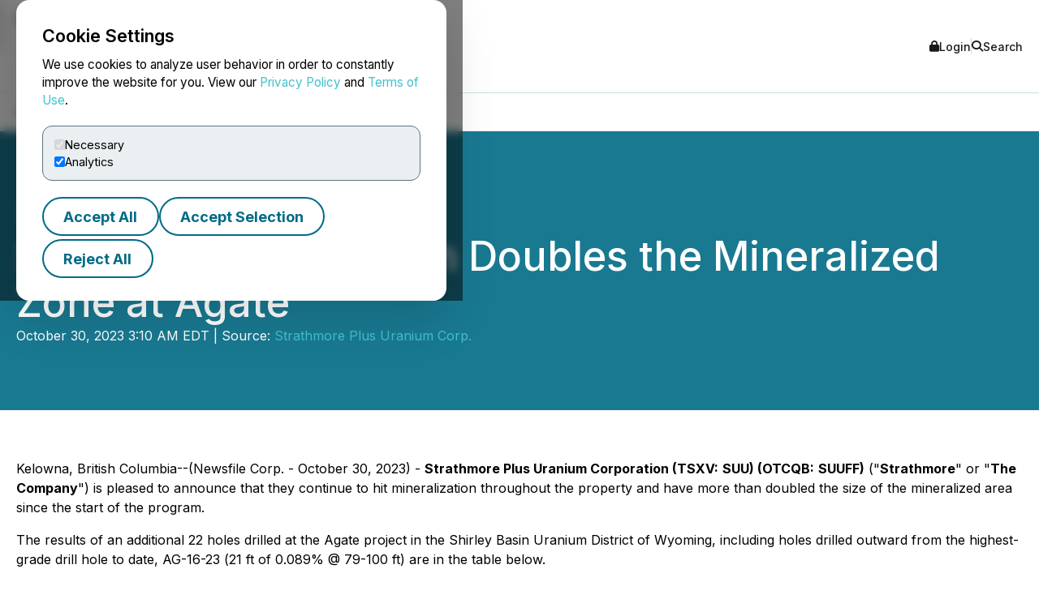

--- FILE ---
content_type: text/html; charset=UTF-8
request_url: https://www.newsfilecorp.com/release/185572
body_size: 11894
content:

<!DOCTYPE html>
<html lang="en">
	<head>
		<meta charset="UTF-8">
		<meta name="viewport" content="width=device-width, initial-scale=1.0">

		<title>Strathmore More Than Doubles the Mineralized Zone at Agate</title>

		<meta name="description" content="Kelowna, British Columbia--(Newsfile Corp. - October 30, 2023) - Strathmore Plus Uranium Corporation (TSXV: SUU) (OTCQB: SUUFF) (&amp;quot;Strathmore&amp;quot; or &amp;quot;The...">
		<meta name="keywords" content="strathmore,mineralized,zone,agate">
		<meta name="publisher" content="TMX Newsfile">
		<meta name="designer" content="TMX Newsfile">
		<meta name="author" content="Strathmore Plus Uranium Corp.">

				<meta property="og:title" content="Strathmore More Than Doubles the Mineralized Zone at Agate">
		<meta property="og:type" content="article">
		<meta property="og:url" content="https://www.newsfilecorp.com/release/185572/Strathmore-More-Than-Doubles-the-Mineralized-Zone-at-Agate">
		<meta property="og:description" content="Kelowna, British Columbia--(Newsfile Corp. - October 30, 2023) - Strathmore Plus Uranium Corporation (TSXV: SUU) (OTCQB: SUUFF) (&amp;quot;Strathmore&amp;quot; or &amp;quot;The...">
		<meta property="og:site_name" content="TMX Newsfile">
		<meta property="og:image" content="https://www.newsfilecorp.com/socialImage/3282/facebook/185572">
		<meta property="og:image:alt" content="Strathmore More Than Doubles the Mineralized Zone at Agate">
		<meta property="og:locale" content="en">
		<meta property='og:locale:alternate' content='fr'>		<meta name="twitter:card" content="summary">
		<meta name="twitter:site" content="@newsfile_corp">
		<meta name="twitter:title" content="Strathmore More Than Doubles the Mineralized Zone at Agate">
		<meta name="twitter:description" content="Kelowna, British Columbia--(Newsfile Corp. - October 30, 2023) - Strathmore Plus Uranium Corporation (TSXV: SUU) (OTCQB: SUUFF) (&amp;quot;Strathmore&amp;quot; or &amp;quot;The...">
		<meta name="twitter:url" content="https://www.newsfilecorp.com/release/185572/Strathmore-More-Than-Doubles-the-Mineralized-Zone-at-Agate">
		<meta name="twitter:image" content="https://www.newsfilecorp.com/socialImage/3282/twitter/185572">
		<meta name="twitter:image:alt" content="Strathmore More Than Doubles the Mineralized Zone at Agate">
					<meta property="article:publisher" content="101377189927105">
			<meta property="fb:app_id" content="966242223397117">
			<meta property="fb:admins" content="647287749">
			<meta property="fb:admins" content="510480654">

			<meta itemprop="name" content="Strathmore More Than Doubles the Mineralized Zone at Agate">
			<meta itemprop="description" content="Kelowna, British Columbia--(Newsfile Corp. - October 30, 2023) - Strathmore Plus Uranium Corporation (TSXV: SUU) (OTCQB: SUUFF) (&amp;quot;Strathmore&amp;quot; or &amp;quot;The...">
			<meta itemprop="image" content="https://www.newsfilecorp.com/socialImage/3282/google/185572">
					<link rel="canonical" href="https://www.newsfilecorp.com/release/185572/Strathmore-More-Than-Doubles-the-Mineralized-Zone-at-Agate">

		<link rel='alternate' hreflang='en' href='http://www.newsfilecorp.com/release/185572'><link rel='alternate' hreflang='fr' href='http://www.newsfilecorp.com/fr/release/185572'><link rel='alternate' hreflang='x-default' href='http://www.newsfilecorp.com/'>
		<link rel="icon" href="/favicon.ico?v=2.0.0">

		<!-- Fonts -->
		<link rel="preconnect" href="https://fonts.gstatic.com" crossorigin>
		<link rel="stylesheet" href="https://fonts.googleapis.com/css2?family=Inter:wght@100..900&display=swap">
		<link rel="stylesheet" href="https://fonts.googleapis.com/css2?family=Sofia+Sans+Extra+Condensed:wght@700&display=swap">
		<!-- Font Awesome -->
		<link rel="stylesheet" href="https://cdnjs.cloudflare.com/ajax/libs/font-awesome/6.7.2/css/all.min.css">
		<!-- CSS -->
		<link rel="stylesheet" href="https://cdnjs.cloudflare.com/ajax/libs/bootstrap/5.3.8/css/bootstrap.min.css" integrity="sha512-2bBQCjcnw658Lho4nlXJcc6WkV/UxpE/sAokbXPxQNGqmNdQrWqtw26Ns9kFF/yG792pKR1Sx8/Y1Lf1XN4GKA==" crossorigin="anonymous" referrerpolicy="no-referrer" />

		<link rel="stylesheet" href="/css/utilities.css?v=1.0.0">
		<link rel="stylesheet" href="/css/header.css?v=1.0.0">
		<link rel="stylesheet" href="/css/footer.css?v=1.0.0">
		<link rel="stylesheet" href="/css/quotemedia-tools.css">
		<link rel="stylesheet" href="/css/quotemedia.css">
		<link rel="stylesheet" href="/css/QMod.css">

		<!-- Code for Google Analytics -->
		<script src="https://www.googletagmanager.com/gtag/js?id=G-MXC0842D0D" async></script>
		<!-- Code for Google Captcha -->
		<script src="https://www.google.com/recaptcha/api.js" defer></script>

		<script src="/js/utilities.js?v=1.0.0" defer></script>
		<script type="module" src="/js/ga-setup.js"></script>
		<script type="module" src="/js/cookie.js?v=1.0.0"></script>
		<script type="module" src="/js/mobile-nav.js?v=1.0.0"></script>
		<script type="module" src="/js/search.js?v=1.0.0"></script>
		<script type="module" src="/js/carousel.js?v=1.0.0"></script>
		<script type="module" src="/js/smooth-scroll.js?v=1.0.0"></script>
		<script type="module" src="/js/card-filter.js?v=1.0.0"></script>
		<script type="module" src="/js/contact-form.js?v=1.0.0"></script>
		<script type="module" src="/js/newsfile-alert.js?v=1.0.0"></script>

		<!--script src="https://cdnjs.cloudflare.com/ajax/libs/jquery/3.7.1/jquery.min.js" integrity="sha512-v2CJ7UaYy4JwqLDIrZUI/4hqeoQieOmAZNXBeQyjo21dadnwR+8ZaIJVT8EE2iyI61OV8e6M8PP2/4hpQINQ/g==" crossorigin="anonymous" referrerpolicy="no-referrer"></script-->
		<!--script src="https://cdnjs.cloudflare.com/ajax/libs/bootstrap/5.3.8/js/bootstrap.min.js" integrity="sha512-nKXmKvJyiGQy343jatQlzDprflyB5c+tKCzGP3Uq67v+lmzfnZUi/ZT+fc6ITZfSC5HhaBKUIvr/nTLCV+7F+Q==" crossorigin="anonymous" referrerpolicy="no-referrer"></script-->
	</head>

	<body>
		<!-- The html code containing the cookie consent controls. -->
		<div id="cookie-consent-overlay" class="cookie-consent-overlay" data-loading="Loading policy..." data-error="Unable to load the policy content." aria-hidden="true">
			<div id="cookie-consent-banner" class="cookie-consent-banner" role="dialog" aria-modal="true" aria-labelledby="cookie-consent-title">
				<h3 id="cookie-consent-title">Cookie Settings</h3>

				<p class="cookie-consent-text">
					We use cookies to analyze user behavior in order to constantly improve the website for you. View our <a href='#' data-policy-url='/PrivacyPolicy.php'>Privacy Policy</a> and <a href='#' data-policy-url='/TermsOfUse.php'>Terms of Use</a>.				</p>

				<div class="cookie-consent-options" aria-label="cookie.settings">
					<label class="cookie-consent-option">
						<input type="checkbox" id="consent-necessary" value="Necessary" checked disabled>
						<span>Necessary</span>
					</label>

					<label class="cookie-consent-option">
						<input type="checkbox" id="consent-analytics" value="Analytics" checked>
						<span>Analytics</span>
					</label>
				</div>

				<div class="cookie-consent-actions">
					<button type="button" id="btn-accept-all" class="btn-outline">Accept All</button>
					<button type="button" id="btn-accept-some" class="btn-outline">Accept Selection</button>
					<button type="button" id="btn-reject-all" class="btn-outline">Reject All</button>
				</div>
			</div>

			<div id="cookie-policy-modal" class="cookie-policy-modal" role="dialog" aria-modal="true" aria-labelledby="cookie-policy-title" aria-hidden="true">
				<div class="cookie-policy-modal-content">
					<button type="button" id="cookie-policy-close" class="cookie-policy-close" aria-label="Close">×</button>

					<div id="cookie-policy-body" class="cookie-policy-body"></div>
				</div>
			</div>
		</div>

<!-- Skip link for keyboard users and screen readers -->
<a href="#main-content" class="skip-link">Skip to main content</a>

<!-- Mobile Drawer as modal dialog -->
<aside id="nf-mobile-drawer" role="dialog" aria-modal="true" aria-label="Mobile menu" aria-hidden="true" tabindex="-1">
	<div class="nf-mobile-header">
		<a href="/" class="nf-mobile-brand">
			<img src="/images/tmx_logo_dark.png" alt="TMX Logo">
			<span>Newsfile</span>
		</a>
		<button class="nf-mobile-close" aria-label="Close menu"></button>
	</div>
	<div class="nf-mobile-panels"></div>
</aside>

<!-- Backdrop should be ignored by AT -->
<div class="nf-overlay" data-close-menu aria-hidden="true"></div>

<!-- Search panel as modal dialog -->
<div id="nf-search-panel" aria-hidden="true" role="dialog" aria-modal="true" aria-label="Site search">
	<div class="nf-search-backdrop" data-close-search aria-hidden="true"></div>

	<div class="nf-search-shell" role="document">
		<button type="button" class="nf-search-close" aria-label="Close search"></button>

		<form method="get" action="/search" class="nf-search-form">
						<label for="nf-search-input" class="nf-search-label">Search</label>
			<div class="nf-search-row">
				<input type="search" name="k" maxlength="25" placeholder="Search news" />
				<select name="l" aria-label="Language">
					<option value="en" selected>English</option>
					<option value="fr">Français</option>
					<option value="de">Deutsch</option>
					<option value="es">Español</option>
				</select>
				<button type="submit" class="btn-primary nf-search-submit">Search</button>
			</div>
		</form>
	</div>
</div>

<!-- Portal's login modal -->
<div id="portal-login-overlay" class="nf-modal-overlay" aria-hidden="true">
	<div id="portal-login-modal" class="nf-modal nf-modal--sm" role="dialog" aria-modal="true" aria-labelledby="portal-login-title">
		<button type="button" class="nf-modal-close" aria-label="Close modal" data-modal-close>×</button>

		<h3 id="portal-login-title" class="nf-modal-title">Login</h3>

		<form id="portal-login-form" class="nf-form" method="post" action="/job/login" novalidate>
			<input type="hidden" name="submit" value="Login">

			<div class="form-group">
				<label for="txtUser">Username</label>
				<input type="text" name="txtUser" id="txtUser" autocomplete="username" required>
			</div>

			<div class="form-group">
				<label for="txtPassword">Password</label>
				<input type="password" name="txtPassword" id="txtPassword" autocomplete="current-password" required>
			</div>

			<div class="nf-modal-actions nf-modal-actions--stretch">
				<button type="submit" class="btn-primary">Login</button>
			</div>
		</form>
	</div>
</div>

<div id="nf-page">
	<header id="nf-header">
		<div class="nf-header-top">
			<div class="nf-container">
				<button class="nf-menu-toggle" type="button" aria-label="Open menu" aria-controls="nf-mobile-drawer" aria-expanded="false">
					<span></span><span></span><span></span>
				</button>

				<a href="/" class="nf-brand">
					<img src="/images/tmx_logo_dark.png" alt="TMX Logo">
					<span>Newsfile</span>				</a>

				<div class="nf-header-actions">
					<a href="#"  class="login" data-modal-open="portal-login-overlay">
						<i class="fa-solid fa-lock" aria-hidden="true"></i> Login					</a>

					<span class="nf-header-actions-sep" role="presentation" aria-hidden="true"></span>

					<button class="search" type="button" aria-label="Open search" aria-controls="nf-search-panel" aria-expanded="false">
						<i class="fa-solid fa-search" aria-hidden="true"></i> Search					</button>

					<!--span class="nf-header-actions-sep" role="presentation" aria-hidden="true"></span-->

					

					<!--a href="/release/185572?lang=fr" lang="fr">Français</a-->
				</div>
			</div>
		</div>

		<nav class="nf-header-nav" aria-label="a11y.primary_nav">
			<div class="nf-container">
				<ul class="nf-header-menu">
					<li>
						<a href="/" aria-current="page">Home</a>
					</li>

					<li>
						<a href="#" aria-haspopup="true" aria-expanded="false" aria-controls="submenu-about">About</a>
						<ul class="nf-submenu" id="submenu-about" role="group" aria-label="About submenu">
							<li class="dropdown-title" role="presentation" aria-hidden="true"><span>About</span></li>
							<li><a href="/newswire-edgar-sedar-filing.php">Company Overview</a></li>
							<li><a href="/who-we-serve.php">Who We Serve</a></li>
							<li><a href="/conferences.php">Upcoming Events</a></li>
							<li><a href="https://www.tmx.com/en/careers" target="_blank">Careers</a></li>
						</ul>
					</li>

					<li>
						<a href="#" aria-haspopup="true" aria-expanded="false" aria-controls="submenu-services">Services</a>
						<ul class="nf-submenu" id="submenu-services" role="group" aria-label="Services submenu">
							<li class="dropdown-title" role="presentation" aria-hidden="true"><span>Services</span></li>
							<li class="dropdown-subtitle">Press Release Distribution</li>
							<li><a href="/newswire/">News Service Overview</a></li>
							<li><a href="/newswire/world-map.php">Global Distribution</a></li>
							<li><a href="/newswire/additional-news-services.php">Additional News Services</a></li>

							<li class="dropdown-sep" role="presentation" aria-hidden="true"></li>
							<li class="dropdown-subtitle">SEDAR+</li>
							<li><a href="/filing/sedar/about-sedar-plus.php">About SEDAR+</a></li>
							<li><a href="/filing/sedar/sedar-resources.php">SEDAR+ Resources</a></li>

							<li class="dropdown-sep" role="presentation" aria-hidden="true"></li>
							<li class="dropdown-subtitle">EDGAR</li>
							<li><a href="/filing/edgar/">EDGAR Service Overview</a></li>
							<li><a href="/filing/edgar/edgar-resources.php">EDGAR Resources</a></li>

							<li class="dropdown-sep" role="presentation" aria-hidden="true"></li>
							<li><a href="/newswire/newswire-webcasting-conference-calling.php">Webcasting and Conference Calling</a></li>
						</ul>
					</li>

					<li>
						<a href="#" aria-haspopup="true" aria-expanded="false" aria-controls="submenu-newsroom">Newsroom</a>
						<ul class="nf-submenu" id="submenu-newsroom" role="group" aria-label="Newsroom submenu">
							<li class="dropdown-title" role="presentation" aria-hidden="true"><span>Newsroom</span></li>
							<li><a href="/news/business">Newsroom</a></li>
							<li class="dropdown-sep" role="presentation" aria-hidden="true"></li>
							<li><a href="/newswire/newswire-guidelines.php">Newswire Guidelines</a></li>
							<li class="dropdown-sep" role="presentation" aria-hidden="true"></li>
							<li><a href="/alert/login">Sign Up for News</a></li>
							<li class="dropdown-sep" role="presentation" aria-hidden="true"></li>
							<li><a href="/newswire/newswire-integrate-press-releases.php">Integrate</a></li>
						</ul>
					</li>

					<li>
						<a href="https://blog.newsfilecorp.com">Blog</a>
					</li>

					<li>
						<a href="/contact.php">Contact</a>
					</li>
				</ul>
			</div>
		</nav>
	</header>

	<main id="main-content" tabindex="-1">
<section class="nf-section-banner" data-banner="pr-1" data-print="show">
	<div class="nf-container">
		<div class="nf-section-banner-text">
							<div class="nf-share">
					<a href="https://www.facebook.com/sharer/sharer.php?title=Strathmore+More+Than+Doubles+the+Mineralized+Zone+at+Agate&u=https://www.newsfilecorp.com/release/185572/Strathmore-More-Than-Doubles-the-Mineralized-Zone-at-Agate" target="_blank" title="Share on Facebook" class="nf-icon-white" aria-label="Share on Facebook">
						<i class="fa-brands fa-facebook-f" aria-hidden="true"></i>
					</a>

					<a href="https://twitter.com/intent/tweet?text=Strathmore+More+Than+Doubles+the+Mineralized+Zone+at+Agate&url=https://www.newsfilecorp.com/release/185572/Strathmore-More-Than-Doubles-the-Mineralized-Zone-at-Agate&hashtags=JuniorMining,Mining,MiningStocks,OTC,OTCMarkets,OTCStocks,SmallCaps,TSXV,Investing" target="_blank" title="Share on X" class="nf-icon-white" aria-label="Share on X">
						<i class="fa-brands fa-x-twitter" aria-hidden="true"></i>
					</a>

					<a href="https://www.linkedin.com/shareArticle?mini=true&title=Strathmore+More+Than+Doubles+the+Mineralized+Zone+at+Agate&url=https://www.newsfilecorp.com/release/185572/Strathmore-More-Than-Doubles-the-Mineralized-Zone-at-Agate" target="_blank" title="Share on LinkedIn" class="nf-icon-white" aria-label="Share on LinkedIn">
						<i class="fa-brands fa-linkedin-in" aria-hidden="true"></i>
					</a>

					<button type="button" class="nf-icon-white" onclick="window.print();">
						<i class="fa fa-print" aria-hidden="true"></i>
					</button>
				</div>

				<h1>Strathmore More Than Doubles the Mineralized Zone at Agate</h1>

				
				<p>October 30, 2023 3:10 AM EDT | Source: <a href="/company/3282/Strathmore-Plus-Uranium-Corp." class="nf-link-light">Strathmore Plus Uranium Corp.</a></p>

						</div>
	</div>
</section>

<section>
	<article id="release" class="nf-container nf-content" data-print="show">
		<p>Kelowna, British Columbia--(Newsfile Corp. - October 30, 2023) - <b>Strathmore Plus Uranium Corporation (TSXV:</b> <b>SUU) (OTCQB:</b> <b>SUUFF)</b> ("<b>Strathmore</b>" or "<b>The Company</b>") is pleased to announce that they continue to hit mineralization throughout the property and have more than doubled the size of the mineralized area since the start of the program.</p><p>  The results of an additional 22 holes drilled at the Agate project in the Shirley Basin Uranium District of Wyoming, including holes drilled outward from the highest-grade drill hole to date, AG-16-23 (<i>21 ft of 0.089% @ 79-100 ft</i>) are in the table below.</p><p>Drilling has extended the known mineralization in all directions of AG-16-23 and discovery hole AG-10-23 (<i>16 ft of 0.081% eU</i><sub><i>3</i></sub><i>O</i><sub><i>8 </i></sub><i>@ 82-98 ft</i>).  Two new drill holes, AG-47-23 (<i>13 ft of 0.082%</i> <i>eU</i><sub><i>3</i></sub><i>O</i><sub><i>8</i></sub><i> @ 81-94 ft</i>), and AG-48-23 (<i>13 ft of 0.054% eU</i><sub><i>3</i></sub><i>O</i><sub><i>8</i></sub><i> @ 84.5-97.5 ft</i>), were drilled 100 ft west and north of the discovery hole, respectively. </p><p>The company is currently targeting prospective lands to the west and east along the projected roll front, with the intent to lengthen the lateral extent of the uranium mineralization into areas with little previous exploration.</p><p>Mr. John DeJoia P.Geo. and Director, commented, "The drilling results to date support what our expectations were of the Agate project. The mineralization is shallow, with the thickness, quality grades, and requisite permeability, porosity, and transmissivity parameters necessary for in-situ recovery of uranium, all of which the Shirley Basin district is notable for in the mining industry."  </p><p>Phase 1 of exploratory drilling at the Agate project is targeting the Lower "A" sand of the Eocene Wind River Formation, an arkosic-rich sandstone which is noted for its high porosity, permeability, and transmissivity.  Strathmore is exploring an area of the Agate project where historical drilling completed by Kerr McGee Corporation in the 1970s encountered uranium roll-front deposits, saturated with groundwater, from 80-150 ft deep.  The intercept results for the 22 new holes are reported at a minimum thickness of 2-ft and a grade cutoff of 0.02% eU<sub>3</sub>O<sub>8</sub> (equivalent uranium); however, those holes with below cutoff intercepts are included and <i>italicized</i> in the table below. </p><table cellspacing="0" cellpadding="3" border="0" style="width: 100%; border-collapse: collapse; border-width: 1px; border-style: solid; border-color: #000000;"><tbody><tr><td style="border-width: 1px; border-style: solid; border-color: #000000; width: 14.3%; text-align: center; font-size: 10px;">Hole ID</td><td style="border-width: 1px; border-style: solid; border-color: #000000; width: 14.3%; text-align: center; font-size: 10px;">Latitude</td><td style="border-width: 1px; border-style: solid; border-color: #000000; width: 14.3%; text-align: center; font-size: 10px;">Longitude</td><td style="border-width: 1px; border-style: solid; border-color: #000000; width: 14.3%; text-align: center; font-size: 10px;">Interval (ft)</td><td style="border-width: 1px; border-style: solid; border-color: #000000; width: 14.3%; text-align: center; font-size: 10px;">Thickness (ft)</td><td style="border-width: 1px; border-style: solid; border-color: #000000; width: 14.3%; text-align: center; font-size: 10px;">Grade % eU<sub>3</sub>O<sub>8</sub></td><td style="border-width: 1px; border-style: solid; border-color: #000000; width: 14.3%; text-align: center; font-size: 10px;">Grade x Thickness</td></tr><tr><td style="border-width: 1px; border-style: solid; border-color: #000000; width: 14.3%; text-align: center; font-size: 10px;">AG-27-23</td><td style="border-width: 1px; border-style: solid; border-color: #000000; width: 14.3%; text-align: center; font-size: 10px;">N 42.31475</td><td style="border-width: 1px; border-style: solid; border-color: #000000; width: 14.3%; text-align: center; font-size: 10px;">W 106.28567</td><td style="border-width: 1px; border-style: solid; border-color: #000000; width: 14.3%; text-align: center; font-size: 10px;">80.0-83.0</td><td style="border-width: 1px; border-style: solid; border-color: #000000; width: 14.3%; text-align: center; font-size: 10px;">3.0</td><td style="border-width: 1px; border-style: solid; border-color: #000000; width: 14.3%; text-align: center; font-size: 10px;">0.050</td><td style="border-width: 1px; border-style: solid; border-color: #000000; width: 14.3%; text-align: center; font-size: 10px;">0.150</td></tr><tr><td style="border-width: 1px; border-style: solid; border-color: #000000; width: 14.3%; text-align: center; font-size: 10px;">AG-30-23</td><td style="border-width: 1px; border-style: solid; border-color: #000000; width: 14.3%; text-align: center; font-size: 10px;">N 42.31688</td><td style="border-width: 1px; border-style: solid; border-color: #000000; width: 14.3%; text-align: center; font-size: 10px;">W 106.28658</td><td colspan="4" style="border-width: 1px; border-style: solid; border-color: #000000; text-align: center; font-size: 10px;">Non-mineralized</td></tr><tr><td style="border-width: 1px; border-style: solid; border-color: #000000; width: 14.3%; text-align: center; font-size: 10px;">AG-31-23</td><td style="border-width: 1px; border-style: solid; border-color: #000000; width: 14.3%; text-align: center; font-size: 10px;">N 42.31688</td><td style="border-width: 1px; border-style: solid; border-color: #000000; width: 14.3%; text-align: center; font-size: 10px;">W 106.28703</td><td style="border-width: 1px; border-style: solid; border-color: #000000; width: 14.3%; text-align: center; font-size: 10px;">105.5-113.0</td><td style="border-width: 1px; border-style: solid; border-color: #000000; width: 14.3%; text-align: center; font-size: 10px;">7.5</td><td style="border-width: 1px; border-style: solid; border-color: #000000; width: 14.3%; text-align: center; font-size: 10px;">0.051</td><td style="border-width: 1px; border-style: solid; border-color: #000000; width: 14.3%; text-align: center; font-size: 10px;">0.383</td></tr><tr><td style="border-width: 1px; border-style: solid; border-color: #000000; width: 14.3%; text-align: center; font-size: 10px;"><i>AG-32-23</i></td><td style="border-width: 1px; border-style: solid; border-color: #000000; width: 14.3%; text-align: center; font-size: 10px;"><i>N 42.31727</i></td><td style="border-width: 1px; border-style: solid; border-color: #000000; width: 14.3%; text-align: center; font-size: 10px;"><i>W 106.28664</i></td><td style="border-width: 1px; border-style: solid; border-color: #000000; width: 14.3%; text-align: center; font-size: 10px;"><i>116.0-122.0</i></td><td style="border-width: 1px; border-style: solid; border-color: #000000; width: 14.3%; text-align: center; font-size: 10px;"><i>6.0</i></td><td style="border-width: 1px; border-style: solid; border-color: #000000; width: 14.3%; text-align: center; font-size: 10px;"><i>0.015</i></td><td style="border-width: 1px; border-style: solid; border-color: #000000; width: 14.3%; text-align: center; font-size: 10px;"><i>0.090</i></td></tr><tr><td style="border-width: 1px; border-style: solid; border-color: #000000; width: 14.3%; text-align: center; font-size: 10px;">AG-33-23</td><td style="border-width: 1px; border-style: solid; border-color: #000000; width: 14.3%; text-align: center; font-size: 10px;">N 42.31720</td><td style="border-width: 1px; border-style: solid; border-color: #000000; width: 14.3%; text-align: center; font-size: 10px;">W 106.28614</td><td style="border-width: 1px; border-style: solid; border-color: #000000; width: 14.3%; text-align: center; font-size: 10px;">111.5-114.0</td><td style="border-width: 1px; border-style: solid; border-color: #000000; width: 14.3%; text-align: center; font-size: 10px;">2.5</td><td style="border-width: 1px; border-style: solid; border-color: #000000; width: 14.3%; text-align: center; font-size: 10px;">0.033</td><td style="border-width: 1px; border-style: solid; border-color: #000000; width: 14.3%; text-align: center; font-size: 10px;">0.083</td></tr><tr><td style="border-width: 1px; border-style: solid; border-color: #000000; width: 14.3%; text-align: center; font-size: 10px;">AG-34-23</td><td style="border-width: 1px; border-style: solid; border-color: #000000; width: 14.3%; text-align: center; font-size: 10px;">N 42.31730</td><td style="border-width: 1px; border-style: solid; border-color: #000000; width: 14.3%; text-align: center; font-size: 10px;">W 106.28560</td><td style="border-width: 1px; border-style: solid; border-color: #000000; width: 14.3%; text-align: center; font-size: 10px;">117.5-120.5</td><td style="border-width: 1px; border-style: solid; border-color: #000000; width: 14.3%; text-align: center; font-size: 10px;">3.0</td><td style="border-width: 1px; border-style: solid; border-color: #000000; width: 14.3%; text-align: center; font-size: 10px;">0.070</td><td style="border-width: 1px; border-style: solid; border-color: #000000; width: 14.3%; text-align: center; font-size: 10px;">0.210</td></tr><tr><td style="border-width: 1px; border-style: solid; border-color: #000000; width: 14.3%; text-align: center; font-size: 10px;"><i>AG-35-23</i></td><td style="border-width: 1px; border-style: solid; border-color: #000000; width: 14.3%; text-align: center; font-size: 10px;"><i>N 42.31691</i></td><td style="border-width: 1px; border-style: solid; border-color: #000000; width: 14.3%; text-align: center; font-size: 10px;"><i>W 106.28507</i></td><td style="border-width: 1px; border-style: solid; border-color: #000000; width: 14.3%; text-align: center; font-size: 10px;"><i>123.0-123.5</i></td><td style="border-width: 1px; border-style: solid; border-color: #000000; width: 14.3%; text-align: center; font-size: 10px;"><i>5.0</i></td><td style="border-width: 1px; border-style: solid; border-color: #000000; width: 14.3%; text-align: center; font-size: 10px;"><i>0.016</i></td><td style="border-width: 1px; border-style: solid; border-color: #000000; width: 14.3%; text-align: center; font-size: 10px;"><i>0.080</i></td></tr><tr><td style="border-width: 1px; border-style: solid; border-color: #000000; width: 14.3%; text-align: center; font-size: 10px;">AG-36-23</td><td style="border-width: 1px; border-style: solid; border-color: #000000; width: 14.3%; text-align: center; font-size: 10px;">N 42.31644</td><td style="border-width: 1px; border-style: solid; border-color: #000000; width: 14.3%; text-align: center; font-size: 10px;">W 106.28615</td><td style="border-width: 1px; border-style: solid; border-color: #000000; width: 14.3%; text-align: center; font-size: 10px;">107.0-114.5</td><td style="border-width: 1px; border-style: solid; border-color: #000000; width: 14.3%; text-align: center; font-size: 10px;">7.5</td><td style="border-width: 1px; border-style: solid; border-color: #000000; width: 14.3%; text-align: center; font-size: 10px;">0.034</td><td style="border-width: 1px; border-style: solid; border-color: #000000; width: 14.3%; text-align: center; font-size: 10px;">0.256</td></tr><tr><td style="border-width: 1px; border-style: solid; border-color: #000000; width: 14.3%; text-align: center; font-size: 10px;">AG-37-23</td><td style="border-width: 1px; border-style: solid; border-color: #000000; width: 14.3%; text-align: center; font-size: 10px;">N 42.31641</td><td style="border-width: 1px; border-style: solid; border-color: #000000; width: 14.3%; text-align: center; font-size: 10px;">W 106.28560</td><td style="border-width: 1px; border-style: solid; border-color: #000000; width: 14.3%; text-align: center; font-size: 10px;">100.0-117.5</td><td style="border-width: 1px; border-style: solid; border-color: #000000; width: 14.3%; text-align: center; font-size: 10px;">17.5</td><td style="border-width: 1px; border-style: solid; border-color: #000000; width: 14.3%; text-align: center; font-size: 10px;">0.025</td><td style="border-width: 1px; border-style: solid; border-color: #000000; width: 14.3%; text-align: center; font-size: 10px;">0.438</td></tr><tr><td style="border-width: 1px; border-style: solid; border-color: #000000; width: 14.3%; text-align: center; font-size: 10px;"><i>AG-38-23</i></td><td style="border-width: 1px; border-style: solid; border-color: #000000; width: 14.3%; text-align: center; font-size: 10px;"><i>N 42.31646</i></td><td style="border-width: 1px; border-style: solid; border-color: #000000; width: 14.3%; text-align: center; font-size: 10px;"><i>W 106.28509</i></td><td style="border-width: 1px; border-style: solid; border-color: #000000; width: 14.3%; text-align: center; font-size: 10px;"><i>106.5-115.5</i></td><td style="border-width: 1px; border-style: solid; border-color: #000000; width: 14.3%; text-align: center; font-size: 10px;"><i>9.0</i></td><td style="border-width: 1px; border-style: solid; border-color: #000000; width: 14.3%; text-align: center; font-size: 10px;"><i>0.013</i></td><td style="border-width: 1px; border-style: solid; border-color: #000000; width: 14.3%; text-align: center; font-size: 10px;"><i>0.117</i></td></tr><tr><td style="border-width: 1px; border-style: solid; border-color: #000000; width: 14.3%; text-align: center; font-size: 10px;">AG-39-23</td><td style="border-width: 1px; border-style: solid; border-color: #000000; width: 14.3%; text-align: center; font-size: 10px;">N 42.31645</td><td style="border-width: 1px; border-style: solid; border-color: #000000; width: 14.3%; text-align: center; font-size: 10px;">W 106.28663</td><td style="border-width: 1px; border-style: solid; border-color: #000000; width: 14.3%; text-align: center; font-size: 10px;">118.5-121.0</td><td style="border-width: 1px; border-style: solid; border-color: #000000; width: 14.3%; text-align: center; font-size: 10px;">2.5</td><td style="border-width: 1px; border-style: solid; border-color: #000000; width: 14.3%; text-align: center; font-size: 10px;">0.038</td><td style="border-width: 1px; border-style: solid; border-color: #000000; width: 14.3%; text-align: center; font-size: 10px;">0.095</td></tr><tr><td style="border-width: 1px; border-style: solid; border-color: #000000; width: 14.3%; text-align: center; font-size: 10px;">AG-40-23</td><td style="border-width: 1px; border-style: solid; border-color: #000000; width: 14.3%; text-align: center; font-size: 10px;">N 42.31729</td><td style="border-width: 1px; border-style: solid; border-color: #000000; width: 14.3%; text-align: center; font-size: 10px;">W 106.28503</td><td style="border-width: 1px; border-style: solid; border-color: #000000; width: 14.3%; text-align: center; font-size: 10px;">112.0-120.0</td><td style="border-width: 1px; border-style: solid; border-color: #000000; width: 14.3%; text-align: center; font-size: 10px;">8.0</td><td style="border-width: 1px; border-style: solid; border-color: #000000; width: 14.3%; text-align: center; font-size: 10px;">0.029</td><td style="border-width: 1px; border-style: solid; border-color: #000000; width: 14.3%; text-align: center; font-size: 10px;">0.232</td></tr><tr><td style="border-width: 1px; border-style: solid; border-color: #000000; width: 14.3%; text-align: center; font-size: 10px;"><i>AG-41-23</i></td><td style="border-width: 1px; border-style: solid; border-color: #000000; width: 14.3%; text-align: center; font-size: 10px;"><i>N 42.31587</i></td><td style="border-width: 1px; border-style: solid; border-color: #000000; width: 14.3%; text-align: center; font-size: 10px;"><i>W 106.28669</i></td><td style="border-width: 1px; border-style: solid; border-color: #000000; width: 14.3%; text-align: center; font-size: 10px;"><i>111.5-115.5</i></td><td style="border-width: 1px; border-style: solid; border-color: #000000; width: 14.3%; text-align: center; font-size: 10px;"><i>4.0</i></td><td style="border-width: 1px; border-style: solid; border-color: #000000; width: 14.3%; text-align: center; font-size: 10px;"><i>0.017</i></td><td style="border-width: 1px; border-style: solid; border-color: #000000; width: 14.3%; text-align: center; font-size: 10px;"><i>0.068</i></td></tr><tr><td style="border-width: 1px; border-style: solid; border-color: #000000; width: 14.3%; text-align: center; font-size: 10px;"><i>AG-42-23</i></td><td style="border-width: 1px; border-style: solid; border-color: #000000; width: 14.3%; text-align: center; font-size: 10px;"><i>N 42.31587</i></td><td style="border-width: 1px; border-style: solid; border-color: #000000; width: 14.3%; text-align: center; font-size: 10px;"><i>W 106.28618</i></td><td style="border-width: 1px; border-style: solid; border-color: #000000; width: 14.3%; text-align: center; font-size: 10px;"><i>119.5-121.5</i></td><td style="border-width: 1px; border-style: solid; border-color: #000000; width: 14.3%; text-align: center; font-size: 10px;"><i>2.0</i></td><td style="border-width: 1px; border-style: solid; border-color: #000000; width: 14.3%; text-align: center; font-size: 10px;"><i>0.013</i></td><td style="border-width: 1px; border-style: solid; border-color: #000000; width: 14.3%; text-align: center; font-size: 10px;"><i>0.026</i></td></tr><tr><td style="border-width: 1px; border-style: solid; border-color: #000000; width: 14.3%; text-align: center; font-size: 10px;"><i>AG-43-23</i></td><td style="border-width: 1px; border-style: solid; border-color: #000000; width: 14.3%; text-align: center; font-size: 10px;"><i>N 42.31592</i></td><td style="border-width: 1px; border-style: solid; border-color: #000000; width: 14.3%; text-align: center; font-size: 10px;"><i>W 106.28563</i></td><td style="border-width: 1px; border-style: solid; border-color: #000000; width: 14.3%; text-align: center; font-size: 10px;"><i>96.0-102.5</i></td><td style="border-width: 1px; border-style: solid; border-color: #000000; width: 14.3%; text-align: center; font-size: 10px;"><i>6.5</i></td><td style="border-width: 1px; border-style: solid; border-color: #000000; width: 14.3%; text-align: center; font-size: 10px;"><i>0.015</i></td><td style="border-width: 1px; border-style: solid; border-color: #000000; width: 14.3%; text-align: center; font-size: 10px;"><i>0.098</i></td></tr><tr><td style="border-width: 1px; border-style: solid; border-color: #000000; width: 14.3%; text-align: center; font-size: 10px;">AG-44-23</td><td style="border-width: 1px; border-style: solid; border-color: #000000; width: 14.3%; text-align: center; font-size: 10px;">N 42.31594</td><td style="border-width: 1px; border-style: solid; border-color: #000000; width: 14.3%; text-align: center; font-size: 10px;">W 106.28513</td><td style="border-width: 1px; border-style: solid; border-color: #000000; width: 14.3%; text-align: center; font-size: 10px;">96.0-100.5</td><td style="border-width: 1px; border-style: solid; border-color: #000000; width: 14.3%; text-align: center; font-size: 10px;">4.5</td><td style="border-width: 1px; border-style: solid; border-color: #000000; width: 14.3%; text-align: center; font-size: 10px;">0.036</td><td style="border-width: 1px; border-style: solid; border-color: #000000; width: 14.3%; text-align: center; font-size: 10px;">0.162</td></tr><tr><td style="border-width: 1px; border-style: solid; border-color: #000000; width: 14.3%; text-align: center; font-size: 10px;">AG-45-23</td><td style="border-width: 1px; border-style: solid; border-color: #000000; width: 14.3%; text-align: center; font-size: 10px;">N 42.31592</td><td style="border-width: 1px; border-style: solid; border-color: #000000; width: 14.3%; text-align: center; font-size: 10px;">W 106.28460</td><td style="border-width: 1px; border-style: solid; border-color: #000000; width: 14.3%; text-align: center; font-size: 10px;">85.0-87.5</td><td style="border-width: 1px; border-style: solid; border-color: #000000; width: 14.3%; text-align: center; font-size: 10px;">2.5</td><td style="border-width: 1px; border-style: solid; border-color: #000000; width: 14.3%; text-align: center; font-size: 10px;">0.040</td><td style="border-width: 1px; border-style: solid; border-color: #000000; width: 14.3%; text-align: center; font-size: 10px;">0.100</td></tr><tr><td style="border-width: 1px; border-style: solid; border-color: #000000; width: 14.3%; text-align: center; font-size: 10px;"><i>AG-46-23</i></td><td style="border-width: 1px; border-style: solid; border-color: #000000; width: 14.3%; text-align: center; font-size: 10px;"><i>N 42.31647</i></td><td style="border-width: 1px; border-style: solid; border-color: #000000; width: 14.3%; text-align: center; font-size: 10px;"><i>W 106.28454</i></td><td style="border-width: 1px; border-style: solid; border-color: #000000; width: 14.3%; text-align: center; font-size: 10px;"><i>105.5-112.5</i></td><td style="border-width: 1px; border-style: solid; border-color: #000000; width: 14.3%; text-align: center; font-size: 10px;"><i>7.5</i></td><td style="border-width: 1px; border-style: solid; border-color: #000000; width: 14.3%; text-align: center; font-size: 10px;"><i>0.016</i></td><td style="border-width: 1px; border-style: solid; border-color: #000000; width: 14.3%; text-align: center; font-size: 10px;"><i>0.120</i></td></tr><tr><td style="border-width: 1px; border-style: solid; border-color: #000000; width: 14.3%; text-align: center; font-size: 10px;">AG-47-23</td><td style="border-width: 1px; border-style: solid; border-color: #000000; width: 14.3%; text-align: center; font-size: 10px;">N 42.31501</td><td style="border-width: 1px; border-style: solid; border-color: #000000; width: 14.3%; text-align: center; font-size: 10px;">W 106.28533</td><td style="border-width: 1px; border-style: solid; border-color: #000000; width: 14.3%; text-align: center; font-size: 10px;">81.0-94.0</td><td style="border-width: 1px; border-style: solid; border-color: #000000; width: 14.3%; text-align: center; font-size: 10px;">13.0</td><td style="border-width: 1px; border-style: solid; border-color: #000000; width: 14.3%; text-align: center; font-size: 10px;">0.082</td><td style="border-width: 1px; border-style: solid; border-color: #000000; width: 14.3%; text-align: center; font-size: 10px;">1.066</td></tr><tr><td style="border-width: 1px; border-style: solid; border-color: #000000; width: 14.3%; text-align: center; font-size: 10px;">AG-48-23</td><td style="border-width: 1px; border-style: solid; border-color: #000000; width: 14.3%; text-align: center; font-size: 10px;">N N42.31513</td><td style="border-width: 1px; border-style: solid; border-color: #000000; width: 14.3%; text-align: center; font-size: 10px;">W 106.28510</td><td style="border-width: 1px; border-style: solid; border-color: #000000; width: 14.3%; text-align: center; font-size: 10px;">84.5-97.5</td><td style="border-width: 1px; border-style: solid; border-color: #000000; width: 14.3%; text-align: center; font-size: 10px;">13.0</td><td style="border-width: 1px; border-style: solid; border-color: #000000; width: 14.3%; text-align: center; font-size: 10px;">0.054</td><td style="border-width: 1px; border-style: solid; border-color: #000000; width: 14.3%; text-align: center; font-size: 10px;">0.702</td></tr><tr><td style="border-width: 1px; border-style: solid; border-color: #000000; width: 14.3%; text-align: center; font-size: 10px;">AG-49-23</td><td style="border-width: 1px; border-style: solid; border-color: #000000; width: 14.3%; text-align: center; font-size: 10px;">N 42.31471</td><td style="border-width: 1px; border-style: solid; border-color: #000000; width: 14.3%; text-align: center; font-size: 10px;">W 106.28687</td><td style="border-width: 1px; border-style: solid; border-color: #000000; width: 14.3%; text-align: center; font-size: 10px;">95.5-103.5</td><td style="border-width: 1px; border-style: solid; border-color: #000000; width: 14.3%; text-align: center; font-size: 10px;">8.0</td><td style="border-width: 1px; border-style: solid; border-color: #000000; width: 14.3%; text-align: center; font-size: 10px;">0.038</td><td style="border-width: 1px; border-style: solid; border-color: #000000; width: 14.3%; text-align: center; font-size: 10px;">0.304</td></tr><tr><td style="border-width: 1px; border-style: solid; border-color: #000000; width: 14.3%; text-align: center; font-size: 10px;"><i>AG-50-23</i></td><td style="border-width: 1px; border-style: solid; border-color: #000000; width: 14.3%; text-align: center; font-size: 10px;"><i>N 42.31472</i></td><td style="border-width: 1px; border-style: solid; border-color: #000000; width: 14.3%; text-align: center; font-size: 10px;"><i>W 106.28732</i></td><td style="border-width: 1px; border-style: solid; border-color: #000000; width: 14.3%; text-align: center; font-size: 10px;"><i>84.091.5</i></td><td style="border-width: 1px; border-style: solid; border-color: #000000; width: 14.3%; text-align: center; font-size: 10px;"><i>7.5</i></td><td style="border-width: 1px; border-style: solid; border-color: #000000; width: 14.3%; text-align: center; font-size: 10px;"><i>0.014</i></td><td style="border-width: 1px; border-style: solid; border-color: #000000; width: 14.3%; text-align: center; font-size: 10px;"><i>0.105</i></td></tr></tbody></table><p>&#160;</p><p><font style="font-size: 11px;">Note:  The geophysical results are based on equivalent uranium (eU<sub>3</sub>O<sub>8</sub>) of the gamma-ray probes calibrated at the Department of Energy's Test Facility in Casper, Wyoming.  A geophysical tool with gamma-ray, spontaneous potential, resistivity, and drift detectors was utilized.  The reader is cautioned that the reported uranium grades may not reflect actual concentrations due to the potential for disequilibrium between uranium and its gamma emitting daughter products. </font></p><ul style="list-style-type: disc;"><li>Mineralized holes with thicker, higher-grade intercepts are interpreted to be in the Near Interface, Nose (main front), or Near Seepage ground located within the projected roll front system.  </li></ul><ul style="list-style-type: disc;"><li>Mineralized holes with thinner, below cutoff grade intercepts are interpreted to be in the Limb/Tails or Remote Seepage ground located behind (altered) or ahead (reduced) of the projected roll front system, respectively.  </li></ul><ul style="list-style-type: disc;"><li>Non-mineralized holes are interpreted to be in the Barren Exterior ground located ahead of the projected roll front system in reduced ground. </li></ul><p><b>About the Agate Property</b><br />The Agate property consists of 52 wholly owned lode mining claims covering 1,075 acres.  The uranium mineralization is contained in classic Wyoming-type roll fronts within the Eocene Wind River Formation, an arkosic-rich sandstone. Historically, 51 million pounds of uranium were mined in Shirley Basin, including from open-pit, underground, and the first commercial in-situ recovery operation in the USA during the 1960s.  At the property, the uranium mineralization is shallow, from 15 to approximately 150 ft deep, much of which is below the water table and likely amenable to in-situ recovery.  Kerr McGee Corporation, the largest US uranium mining company at the time, drilled at least 650 holes across the project area, delineating several targets of potential mineralization the Company intends to explore during the Phase 1 project. </p><p>Strathmore is permitted to drill 100 holes for 15,000 feet in Phase 1 at Agate.  The drilling is being completed by Single Water Services and the geophysical probing by Hawkins CBM Logging, both of Wyoming with extensive experience working in the uranium industry.</p><p><b>Night Owl Project Update</b><br />Strathmore is also pleased to provide an update on the recent exploratory drilling at the Night Owl project.  30 holes were completed, with shallow uranium mineralization encountered at the old Night Owl mine site.  Although surface uranium was identified, there was no abundant mineralization in the down hole drilling.  The phase 1 program has provided knowledge of the depth, thickness, and extent of the Madison Limestone host rock and acquired surface mineral samples that will be used for radiometric equilibrium analyses and amenability research.  This year's investigation also determined the presence and depth of the groundwater and identified an area of significant alteration/oxidation that may prove to be where the mineralizing solutions moved.  Strathmore will continue with more geoscience work with the assistance of Ray Ashley and Sam Hartmann, our technical advisors, to determine exactly where the fluids ended up and where there may be significant mineralization for future exploration targets in 2024.</p><p>A 7- to 10-foot-thick zone of breccia consists of voids filled with silicious materials containing complex uranium minerals, including uranyl phosphates at the old mine site. Strathmore previously collected samples from the outcrop at the mine site, with twelve assay results ranging from 0.229 to 0.384% U<sub>3</sub>O<sub>8</sub>, confirming and exceeding the historically reported mined average.  Additional recently collected outcrop and drilled samples will be submitted to the lab for determination of the uranium concentrations and other potential minerals of interest. </p><p><b>About Strathmore Plus Uranium Corp.</b><br />Strathmore has three permitted uranium projects in Wyoming, including Agate, Beaver Rim, and Night Owl.  The Agate and Beaver Rim properties contain uranium in typical Wyoming-type roll front deposits based on historical drilling data.  The Night Owl property is a former producing surface mine that was in production in the early 1960s.</p><p><b>Cautionary Statement:</b> "Neither the TSX Venture Exchange nor its Regulation Services Provider (as the term is defined in policies of the TSX Venture Exchange) accepts responsibility for the adequacy or accuracy of this release". </p><p>Certain information contained in this press release constitutes "forward-looking information", within the meaning of Canadian legislation.  Generally, these forward-looking statements can be identified by the use of forward-looking terminology such as "plans", "expects" or "does not expect", "is expected", "budget", "scheduled", "estimates", "forecasts", "intends", "anticipates" or "does not anticipate", or "believes", or variations of such words and phrases or state that certain actions, events or results "may", "could", "would", "might" or "will be taken", "occur", "be achieved" or "has the potential to".  Forward looking statements contained in this press release may include statements regarding the future operating or financial performance of Strathmore Plus Uranium Corp. which involve known and unknown risks and uncertainties which may not prove to be accurate.  Actual results and outcomes may differ materially from what is expressed or forecasted in these forward-looking statements.  Such statements are qualified in their entirety by the inherent risks and uncertainties surrounding future expectations.  Among those factors which could cause actual results to differ materially are the following: market conditions and other risk factors listed from time to time in our reports filed with Canadian securities regulators on SEDAR at <a rel="nofollow" href="https://api.newsfilecorp.com/redirect/JgwjDCW7gr">www.sedar.com</a>.  The forward-looking statements included in this press release are made as of the date of this press release and Strathmore Plus Uranium Corp. disclaim any intention or obligation to update or revise any forward-looking statements, whether because of new information, future events or otherwise, except as expressly required by applicable securities legislation.</p><p><b>Qualified Person</b><br />The technical information in this news release has been prepared in accordance with the Canadian regulatory requirements set out in National Instrument 43-101 and reviewed on behalf of the company by Terrence Osier, P.Geo., Vice President, Exploration of Strathmore Plus Uranium Corp., a Qualified Person.</p><p><b>Strathmore Plus Uranium Corp.</b><br /><b>Contact Information:</b><br />Investor Relations<br />Telephone: 1 888 882 8177<br />Email: <a rel="nofollow" href="mailto:info@strathmoreplus.com">info@strathmoreplus.com</a></p><p><b>ON BEHALF OF THE BOARD</b><br />"Dev Randhawa"<br /><b>Dev Randhawa, CEO</b></p><p style="text-align: center;"><i>Neither TSX Venture Exchange nor its Regulation Services Provider (as that term is defined in the policies of the TSX Venture Exchange) accepts responsibility for the adequacy or accuracy of this release.</i></p><p id="corporateNewsLogoContainer"><img class='releaseImage' src="https://images.newsfilecorp.com/files/3282/185572_48778e56f4c72ac1_logo.jpg" id="corporateNewsLogo" alt="Corporate Logo" /></p><p id="corporateLinkBack">To view the source version of this press release, please visit <a rel="nofollow" href="https://api.newsfilecorp.com/redirect/GmyVYSR0KB">https://www.newsfilecorp.com/release/185572</a></p><img class='tracker' src='https://api.newsfilecorp.com/newsinfo/185572/157/' alt='info'>
			<p>Source: <a href="/company/3282/Strathmore-Plus-Uranium-Corp." class="nf-link-light">Strathmore Plus Uranium Corp.</a></p>

				</article>

	<nav class="nf-sidebar">
		<article class="nf-tiles">
							<a href="/company/3282/Strathmore-Plus-Uranium-Corp." target="<br />
<b>Warning</b>:  Undefined variable $url_target in <b>D:\HTTP\newsfile_www\release.php</b> on line <b>778</b><br />
" class="company-logo">
					<img src="/images/newswire/customer-logos/3282.jpg" alt="Strathmore Plus Uranium Corp." class="companyLogo">
				</a>
								<figure class="nf-tiles-dash">
					<h3>Get News by Email</h3>
					<p>Analyst, journalist, or company stakeholder? Sign up to receive news releases by email for Strathmore Plus Uranium Corp. or all companies in the Mining and Metals industry.</p>

					<a href="/alert/login" class="btn-primary">Sign Up</a>
				</figure>
				
			<figure class="nf-tiles-dash">
				<h3>Recent News</h3>

										<div class="nf-tiles-separator">
							<p lang="en"><a href="/release/277955/Strathmore-Expands-Agate-Project-With-Strategic-Claim-Staking" class="nf-link-light">Strathmore Expands Agate Project With Strategic Claim Staking</a></p>
							<p>2025-12-15 5:00 AM EST</p>
						</div>
												<div class="nf-tiles-separator">
							<p lang="en"><a href="/release/271232/Strathmore-Announces-RSU-Grants" class="nf-link-light">Strathmore Announces RSU Grants</a></p>
							<p>2025-10-20 6:55 PM EDT</p>
						</div>
												<div class="nf-tiles-separator">
							<p lang="en"><a href="/release/266871/Strathmore-Extends-Agate-Mineralization-to-Over-1300-Ft-at-Southern-Trend" class="nf-link-light">Strathmore Extends Agate Mineralization to Over 1300 Ft at Southern Trend</a></p>
							<p>2025-09-18 4:30 AM EDT</p>
						</div>
						
				<a href="/company/3282/Strathmore-Plus-Uranium-Corp." class="btn-primary">Company Profile</a>
			</figure>

							<figure class="nf-tiles-blog">
					<a href="https://blog.newsfilecorp.com/post/11-press-release-examples-to-kickstart-your-fall-pr-strategy" target="_blank">
						<img src="https://static.wixstatic.com/media/5c6e94_aece6e6b6dc14da5a1f3cd36184a27d7~mv2.png/v1/fit/w_1000,h_1000,al_c,q_80/file.png">

						<figcaption>
							<p>Aug 29, 2025</p>
							<h4>What 2,400 Press Releases Reveal: 11 Examples for a Winning Fall Strategy</h4>
							<p>September isn’t just back-to-school season—it’s back-to-business season. To see how companies prepare, we analyzed nearly 2,400 press releases from publicly traded companies on TMX Newsfile this summer (July 1 – August 28). The data reveals clear priorities. Financing &#38; Capital Raises ( 25.5% ) and Product Launches &#38; Updates ( 24.8% ) were the two most common strategies, together making up more than 50%  of all announcements. But what really captures the market’s attention? Our viewership...</p>
						</figcaption>
					</a>
				</figure>
								<figure class="nf-tiles-dash">
					<h3>Hashtags</h3>

											<a href="https://twitter.com/hashtag/JuniorMining?src=hash" target="_blank" rel="nofollow" class="btn-outline btn-sm">JuniorMining</a>
												<a href="https://twitter.com/hashtag/Mining?src=hash" target="_blank" rel="nofollow" class="btn-outline btn-sm">Mining</a>
												<a href="https://twitter.com/hashtag/MiningStocks?src=hash" target="_blank" rel="nofollow" class="btn-outline btn-sm">MiningStocks</a>
												<a href="https://twitter.com/hashtag/OTC?src=hash" target="_blank" rel="nofollow" class="btn-outline btn-sm">OTC</a>
												<a href="https://twitter.com/hashtag/OTCMarkets?src=hash" target="_blank" rel="nofollow" class="btn-outline btn-sm">OTCMarkets</a>
												<a href="https://twitter.com/hashtag/OTCStocks?src=hash" target="_blank" rel="nofollow" class="btn-outline btn-sm">OTCStocks</a>
												<a href="https://twitter.com/hashtag/SmallCaps?src=hash" target="_blank" rel="nofollow" class="btn-outline btn-sm">SmallCaps</a>
												<a href="https://twitter.com/hashtag/TSXV?src=hash" target="_blank" rel="nofollow" class="btn-outline btn-sm">TSXV</a>
												<a href="https://twitter.com/hashtag/Investing?src=hash" target="_blank" rel="nofollow" class="btn-outline btn-sm">Investing</a>
										</figure>
								<figure class="nf-tiles-dash">
					<h3>Subjects</h3>

					<p class="text-left">
						Economy, Business and Finance<br>Metal and Mineral<br>Mining<br>					</p>
				</figure>
								<figure class="nf-tiles-dash">
					<h3>Similar Stories</h3>

											<p class="text-left"><a href="/news/mining-metals" class="nf-link-light">Mining and Metals</a></p>
										</figure>
						</article>
	</nav>
</section>


<section id="nf-cta-bottom" class="nf-section-chevrons">
	<div class="nf-container left-content">
		<h1>Ready to Announce with Confidence?</h1>
		<p>Send us a message and a member of our TMX Newsfile team will contact you to discuss your needs.</p>

		<a href="/contact.php" class="btn-secondary">Contact Us</a>
	</div>
</section>

			</main>

			<button id="back-to-top" data-scroll-to="nf-header">Top</button>

			<footer id="nf-footer">
				<div class="nf-container center-content">
					<nav class="nf-footer-nav" aria-label="Footer navigation">
						<ul class="nf-footer-menu">
							<li>
								<input type="checkbox" id="acc-capital" aria-controls="links-capital" aria-expanded="false">
								<label for="acc-capital" id="label-acc-capital">Capital Formation</label>
								<ul class="nf-footer-links-list" id="links-capital" role="region" aria-labelledby="label-acc-capital">
									<li><a href="https://www.tsx.com/en" target="_blank" class="nf-link">Toronto Stock Exchange</a></li>
									<li><a href="https://www.tsx.com/en/trading/tsx-venture-exchange" target="_blank" class="nf-link">TSX Venture Exchange</a></li>
									<li><a href="http://www.tsxtrust.com/?lang=en" target="_blank" class="nf-link">TSX Trust</a></li>
									<li><a href="/" class="nf-link">TMX Newsfile</a></li>
								</ul>
							</li>

							<li>
								<input type="checkbox" id="acc-markets" aria-controls="links-markets" aria-expanded="false">
								<label for="acc-markets" id="label-acc-markets">Markets</label>
								<ul class="nf-footer-links-list" id="links-markets" role="region" aria-labelledby="label-acc-markets">
									<li><a href="https://www.m-x.ca/en/" target="_blank" class="nf-link">Montréal Exchange</a></li>
									<li><a href="https://www.tsx.com/en" target="_blank" class="nf-link">Toronto Stock Exchange</a></li>
									<li><a href="https://www.tsx.com/en/trading/tsx-venture-exchange" target="_blank" class="nf-link">TSX Venture Exchange</a></li>
									<li><a href="https://www.tsx.com/en/trading/tsx-alpha-exchange" target="_blank" class="nf-link">TSX Alpha Exchange</a></li>
									<li><a href="https://www.tmxalphaus.com/" target="_blank" class="nf-link">AlphaX US</a></li>
									<li><a href="http://www.shorcan.com/en/" target="_blank" class="nf-link">Shorcan</a></li>
								</ul>
							</li>

							<li>
								<input type="checkbox" id="acc-post" aria-controls="links-post" aria-expanded="false">
								<label for="acc-post" id="label-acc-post">Post-Trade</label>
								<ul class="nf-footer-links-list" id="links-post" role="region" aria-labelledby="label-acc-post">
									<li><a href="https://www.cdcc.ca/en" target="_blank" class="nf-link">CDCC</a></li>
									<li><a href="http://www.cds.ca/?lang=en" target="_blank" class="nf-link">CDS</a></li>
								</ul>
							</li>

							<li>
								<input type="checkbox" id="acc-insights" aria-controls="links-insights" aria-expanded="false">
								<label for="acc-insights" id="label-acc-insights">Insights</label>
								<ul class="nf-footer-links-list" id="links-insights" role="region" aria-labelledby="label-acc-insights">
									<li><a href="http://www.tmxinfoservices.com/?lang=en" target="_blank" class="nf-link">TMX Datalinx</a></li>
									<li><a href="https://www.trayport.com/" target="_blank" class="nf-link">Trayport</a></li>
									<li><a href="https://www.vettafi.com/" target="_blank" class="nf-link">TMX VettaFi</a></li>
									<li><a href="https://money.tmx.com/en/" target="_blank" class="nf-link">TMX Money</a></li>
								</ul>
							</li>
						</ul>
					</nav>

					<div class="nf-footer-mid">
						<a class="nf-footer-brand" href="https://www.tmx.com" target="_blank">
							<img src="/images/tmx_logo_dark.png" alt="TMX Logo">
						</a>

						<nav class="nf-footer-links" aria-label="Utility links">
							<a href="/contact.php" class="nf-link">Contact Us</a>
							<a href="/TermsOfUse.php" class="nf-link">Terms of Use</a>
							<a href="/PrivacyPolicy.php" class="nf-link">Privacy Policy</a>
							<a href="/AntiSpamPolicy.php" class="nf-link">Anti-Spam Policy</a>
						</nav>

						<div class="nf-footer-social" aria-label="Social media">
							<a href="https://x.com/newsfile_corp" class="nf-link" aria-label="X (formerly Twitter)"><i class="fa-brands fa-x-twitter" aria-hidden="true"></i></a>
							<a href="https://www.facebook.com/NewsfileCorp" class="nf-link" aria-label="Facebook"><i class="fa-brands fa-facebook-f" aria-hidden="true"></i></a>
							<a href="https://ca.linkedin.com/company/newsfile-corp-" class="nf-link" aria-label="LinkedIn"><i class="fa-brands fa-linkedin-in" aria-hidden="true"></i></a>
							<a href="https://www.youtube.com/channel/UCLX0MH8GtLxJg0wxZ8Nbycg" class="nf-link" aria-label="YouTube"><i class="fa-brands fa-youtube" aria-hidden="true"></i></a>
						</div>
					</div>

					<div class="nf-footer-legal">
						<div>
							<p>TMX Group Limited and its affiliates do not endorse or recommend any companies or businesses (including but not limited to investment advisors/firms), or securities issued by any companies identified on, or linked through, this site. Please seek professional advice to evaluate specific securities or other content on this site. All content (including any links to third party sites) is provided for informational purposes only (and not for trading purposes), and is not intended to provide legal, accounting, tax, investment, financial or other advice and should not be relied upon for such advice. The views, opinions and advice of the individual authors and are not endorsed by TMX Group Limited or its affiliates. TMX Group Limited and its affiliates have not prepared, reviewed or updated the content of third parties on this site or the content of any third party sites, and assume no responsibility for your use of, or reliance on, such information.</p>
						</div>
						<div>
							Copyright &copy; 2026 TSX Inc. TMX, the TMX design, Groupe TMX, TMX Group, Toronto Stock Exchange, TSX, TSX Venture Exchange and TSXV are the trademarks of TSX Inc. Newsfile is the trademark of Newsfile Corp. and is used under license.						</div>
					</div>
				</div>
			</footer>
		</div>
	</body>
</html>